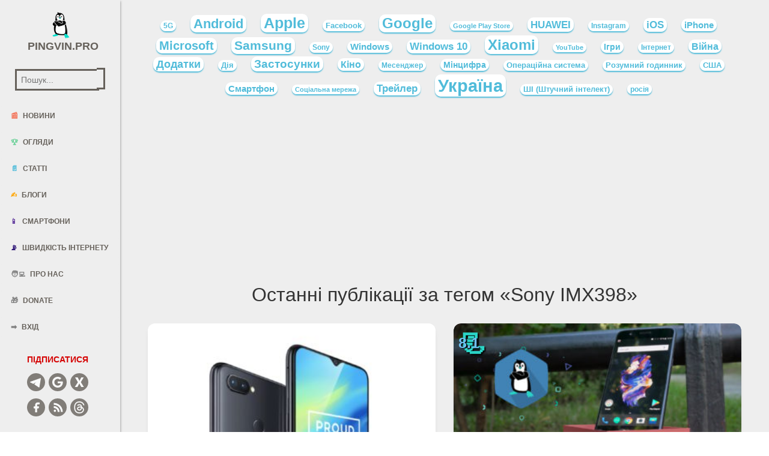

--- FILE ---
content_type: text/html; charset=UTF-8
request_url: https://pingvin.pro/tag/sony-imx398
body_size: 16771
content:
<!doctype html>
<html lang="uk">

<head>
	    <meta charset="utf-8" />
    <meta http-equiv="X-UA-Compatible" content="IE=edge" />

    <title>Sony IMX398 - Pingvin.Pro</title>

    <meta name='viewport' content='width=device-width, initial-scale=1, maximum-scale=1, user-scalable=5' />
	<meta name="robots" content="max-snippet:200, max-image-preview:large">
	
		<link rel="preload" as="image" href="https://pingvin.pro/wp-content/uploads/2025/12/logitech-signature-slim-solar-k980-01.webp" fetchpriority="high">
		
	<link rel="preload" href="/wp-content/themes/pingvin-two/assets/css/bootstrap.min.css" as="style" onload="this.rel='stylesheet'">
	<link rel="preload" href="/wp-content/themes/pingvin-two/assets/css/paper-kit.css?v=2.1.0" as="style" onload="this.rel='stylesheet'">
    <link rel="preload" href="/wp-content/themes/pingvin-two/assets/css/pingvin-two.css" as="style" onload="this.rel='stylesheet'">

    <link href="/wp-content/themes/pingvin-two/assets/css/bootstrap.min.css" rel="stylesheet" />
    <link href="/wp-content/themes/pingvin-two/assets/css/paper-kit.css?v=2.1.0" rel="stylesheet"/>
    <link href="/wp-content/themes/pingvin-two/assets/css/pingvin-two.css" rel="stylesheet" />
	
	<meta name='robots' content='index, follow, max-image-preview:large, max-snippet:-1, max-video-preview:-1' />
	<style>img:is([sizes="auto" i], [sizes^="auto," i]) { contain-intrinsic-size: 3000px 1500px }</style>
	
	<!-- This site is optimized with the Yoast SEO plugin v26.8 - https://yoast.com/product/yoast-seo-wordpress/ -->
	<meta name="description" content="Sony IMX398. Новини технологій зі світу та України, авторські статті, огляди, база технічних характеристик смартфонів на Pingvin.Pro." />
	<link rel="canonical" href="https://pingvin.pro/tag/sony-imx398" />
	<meta property="og:locale" content="uk_UA" />
	<meta property="og:type" content="article" />
	<meta property="og:title" content="Sony IMX398 - Pingvin.Pro" />
	<meta property="og:description" content="Sony IMX398. Новини технологій зі світу та України, авторські статті, огляди, база технічних характеристик смартфонів на Pingvin.Pro." />
	<meta property="og:url" content="https://pingvin.pro/tag/sony-imx398" />
	<meta property="og:site_name" content="Pingvin.Pro" />
	<meta name="twitter:card" content="summary_large_image" />
	<meta name="twitter:site" content="@Pingvinpro" />
	<script type="application/ld+json" class="yoast-schema-graph">{"@context":"https://schema.org","@graph":[{"@type":"CollectionPage","@id":"https://pingvin.pro/tag/sony-imx398","url":"https://pingvin.pro/tag/sony-imx398","name":"Sony IMX398 - Pingvin.Pro","isPartOf":{"@id":"https://pingvin.pro/#website"},"primaryImageOfPage":{"@id":"https://pingvin.pro/tag/sony-imx398#primaryimage"},"image":{"@id":"https://pingvin.pro/tag/sony-imx398#primaryimage"},"thumbnailUrl":"https://pingvin.pro/wp-content/uploads/2018/09/RealMe-2-Pro-1-16x9.jpg","description":"Sony IMX398. Новини технологій зі світу та України, авторські статті, огляди, база технічних характеристик смартфонів на Pingvin.Pro.","breadcrumb":{"@id":"https://pingvin.pro/tag/sony-imx398#breadcrumb"},"inLanguage":"uk"},{"@type":"ImageObject","inLanguage":"uk","@id":"https://pingvin.pro/tag/sony-imx398#primaryimage","url":"https://pingvin.pro/wp-content/uploads/2018/09/RealMe-2-Pro-1-16x9.jpg","contentUrl":"https://pingvin.pro/wp-content/uploads/2018/09/RealMe-2-Pro-1-16x9.jpg","width":1920,"height":1081},{"@type":"BreadcrumbList","@id":"https://pingvin.pro/tag/sony-imx398#breadcrumb","itemListElement":[{"@type":"ListItem","position":1,"name":"Головна","item":"https://pingvin.pro/"},{"@type":"ListItem","position":2,"name":"Sony IMX398"}]},{"@type":"WebSite","@id":"https://pingvin.pro/#website","url":"https://pingvin.pro/","name":"Pingvin Pro","description":"Твій ґІК-полюс","publisher":{"@id":"https://pingvin.pro/#organization"},"potentialAction":[{"@type":"SearchAction","target":{"@type":"EntryPoint","urlTemplate":"https://pingvin.pro/?s={search_term_string}"},"query-input":{"@type":"PropertyValueSpecification","valueRequired":true,"valueName":"search_term_string"}}],"inLanguage":"uk"},{"@type":"Organization","@id":"https://pingvin.pro/#organization","name":"Pingvin Pro","url":"https://pingvin.pro/","logo":{"@type":"ImageObject","inLanguage":"uk","@id":"https://pingvin.pro/#/schema/logo/image/","url":"https://pingvin.pro/wp-content/uploads/2019/03/pingvindefaultprofile.png","contentUrl":"https://pingvin.pro/wp-content/uploads/2019/03/pingvindefaultprofile.png","width":200,"height":200,"caption":"Pingvin Pro"},"image":{"@id":"https://pingvin.pro/#/schema/logo/image/"},"sameAs":["https://www.facebook.com/Pingvinpro/","https://x.com/Pingvinpro","https://t.me/pingvinpro","https://www.threads.com/@pingvin.pro.official"]}]}</script>
	<!-- / Yoast SEO plugin. -->


<link rel="alternate" type="application/rss+xml" title="Pingvin.Pro &raquo; Sony IMX398 Канал теґу" href="https://pingvin.pro/tag/sony-imx398/feed" />
<link rel='stylesheet' id='font-awesome-5-css' href='https://pingvin.pro/wp-content/plugins/woocommerce-ajax-filters/berocket/assets/css/fontawesome5.min.css?ver=6.8.3' type='text/css' media='all' />
<link rel='stylesheet' id='berocket_aapf_widget-style-css' href='https://pingvin.pro/wp-content/plugins/woocommerce-ajax-filters/assets/frontend/css/fullmain.min.css?ver=3.1.9.6' type='text/css' media='all' />
<link rel='stylesheet' id='wp-block-library-css' href='https://pingvin.pro/wp-includes/css/dist/block-library/style.min.css?ver=6.8.3' type='text/css' media='all' />
<style id='classic-theme-styles-inline-css' type='text/css'>
/*! This file is auto-generated */
.wp-block-button__link{color:#fff;background-color:#32373c;border-radius:9999px;box-shadow:none;text-decoration:none;padding:calc(.667em + 2px) calc(1.333em + 2px);font-size:1.125em}.wp-block-file__button{background:#32373c;color:#fff;text-decoration:none}
</style>
<style id='global-styles-inline-css' type='text/css'>
:root{--wp--preset--aspect-ratio--square: 1;--wp--preset--aspect-ratio--4-3: 4/3;--wp--preset--aspect-ratio--3-4: 3/4;--wp--preset--aspect-ratio--3-2: 3/2;--wp--preset--aspect-ratio--2-3: 2/3;--wp--preset--aspect-ratio--16-9: 16/9;--wp--preset--aspect-ratio--9-16: 9/16;--wp--preset--color--black: #000000;--wp--preset--color--cyan-bluish-gray: #abb8c3;--wp--preset--color--white: #ffffff;--wp--preset--color--pale-pink: #f78da7;--wp--preset--color--vivid-red: #cf2e2e;--wp--preset--color--luminous-vivid-orange: #ff6900;--wp--preset--color--luminous-vivid-amber: #fcb900;--wp--preset--color--light-green-cyan: #7bdcb5;--wp--preset--color--vivid-green-cyan: #00d084;--wp--preset--color--pale-cyan-blue: #8ed1fc;--wp--preset--color--vivid-cyan-blue: #0693e3;--wp--preset--color--vivid-purple: #9b51e0;--wp--preset--gradient--vivid-cyan-blue-to-vivid-purple: linear-gradient(135deg,rgba(6,147,227,1) 0%,rgb(155,81,224) 100%);--wp--preset--gradient--light-green-cyan-to-vivid-green-cyan: linear-gradient(135deg,rgb(122,220,180) 0%,rgb(0,208,130) 100%);--wp--preset--gradient--luminous-vivid-amber-to-luminous-vivid-orange: linear-gradient(135deg,rgba(252,185,0,1) 0%,rgba(255,105,0,1) 100%);--wp--preset--gradient--luminous-vivid-orange-to-vivid-red: linear-gradient(135deg,rgba(255,105,0,1) 0%,rgb(207,46,46) 100%);--wp--preset--gradient--very-light-gray-to-cyan-bluish-gray: linear-gradient(135deg,rgb(238,238,238) 0%,rgb(169,184,195) 100%);--wp--preset--gradient--cool-to-warm-spectrum: linear-gradient(135deg,rgb(74,234,220) 0%,rgb(151,120,209) 20%,rgb(207,42,186) 40%,rgb(238,44,130) 60%,rgb(251,105,98) 80%,rgb(254,248,76) 100%);--wp--preset--gradient--blush-light-purple: linear-gradient(135deg,rgb(255,206,236) 0%,rgb(152,150,240) 100%);--wp--preset--gradient--blush-bordeaux: linear-gradient(135deg,rgb(254,205,165) 0%,rgb(254,45,45) 50%,rgb(107,0,62) 100%);--wp--preset--gradient--luminous-dusk: linear-gradient(135deg,rgb(255,203,112) 0%,rgb(199,81,192) 50%,rgb(65,88,208) 100%);--wp--preset--gradient--pale-ocean: linear-gradient(135deg,rgb(255,245,203) 0%,rgb(182,227,212) 50%,rgb(51,167,181) 100%);--wp--preset--gradient--electric-grass: linear-gradient(135deg,rgb(202,248,128) 0%,rgb(113,206,126) 100%);--wp--preset--gradient--midnight: linear-gradient(135deg,rgb(2,3,129) 0%,rgb(40,116,252) 100%);--wp--preset--font-size--small: 13px;--wp--preset--font-size--medium: 20px;--wp--preset--font-size--large: 36px;--wp--preset--font-size--x-large: 42px;--wp--preset--spacing--20: 0.44rem;--wp--preset--spacing--30: 0.67rem;--wp--preset--spacing--40: 1rem;--wp--preset--spacing--50: 1.5rem;--wp--preset--spacing--60: 2.25rem;--wp--preset--spacing--70: 3.38rem;--wp--preset--spacing--80: 5.06rem;--wp--preset--shadow--natural: 6px 6px 9px rgba(0, 0, 0, 0.2);--wp--preset--shadow--deep: 12px 12px 50px rgba(0, 0, 0, 0.4);--wp--preset--shadow--sharp: 6px 6px 0px rgba(0, 0, 0, 0.2);--wp--preset--shadow--outlined: 6px 6px 0px -3px rgba(255, 255, 255, 1), 6px 6px rgba(0, 0, 0, 1);--wp--preset--shadow--crisp: 6px 6px 0px rgba(0, 0, 0, 1);}:where(.is-layout-flex){gap: 0.5em;}:where(.is-layout-grid){gap: 0.5em;}body .is-layout-flex{display: flex;}.is-layout-flex{flex-wrap: wrap;align-items: center;}.is-layout-flex > :is(*, div){margin: 0;}body .is-layout-grid{display: grid;}.is-layout-grid > :is(*, div){margin: 0;}:where(.wp-block-columns.is-layout-flex){gap: 2em;}:where(.wp-block-columns.is-layout-grid){gap: 2em;}:where(.wp-block-post-template.is-layout-flex){gap: 1.25em;}:where(.wp-block-post-template.is-layout-grid){gap: 1.25em;}.has-black-color{color: var(--wp--preset--color--black) !important;}.has-cyan-bluish-gray-color{color: var(--wp--preset--color--cyan-bluish-gray) !important;}.has-white-color{color: var(--wp--preset--color--white) !important;}.has-pale-pink-color{color: var(--wp--preset--color--pale-pink) !important;}.has-vivid-red-color{color: var(--wp--preset--color--vivid-red) !important;}.has-luminous-vivid-orange-color{color: var(--wp--preset--color--luminous-vivid-orange) !important;}.has-luminous-vivid-amber-color{color: var(--wp--preset--color--luminous-vivid-amber) !important;}.has-light-green-cyan-color{color: var(--wp--preset--color--light-green-cyan) !important;}.has-vivid-green-cyan-color{color: var(--wp--preset--color--vivid-green-cyan) !important;}.has-pale-cyan-blue-color{color: var(--wp--preset--color--pale-cyan-blue) !important;}.has-vivid-cyan-blue-color{color: var(--wp--preset--color--vivid-cyan-blue) !important;}.has-vivid-purple-color{color: var(--wp--preset--color--vivid-purple) !important;}.has-black-background-color{background-color: var(--wp--preset--color--black) !important;}.has-cyan-bluish-gray-background-color{background-color: var(--wp--preset--color--cyan-bluish-gray) !important;}.has-white-background-color{background-color: var(--wp--preset--color--white) !important;}.has-pale-pink-background-color{background-color: var(--wp--preset--color--pale-pink) !important;}.has-vivid-red-background-color{background-color: var(--wp--preset--color--vivid-red) !important;}.has-luminous-vivid-orange-background-color{background-color: var(--wp--preset--color--luminous-vivid-orange) !important;}.has-luminous-vivid-amber-background-color{background-color: var(--wp--preset--color--luminous-vivid-amber) !important;}.has-light-green-cyan-background-color{background-color: var(--wp--preset--color--light-green-cyan) !important;}.has-vivid-green-cyan-background-color{background-color: var(--wp--preset--color--vivid-green-cyan) !important;}.has-pale-cyan-blue-background-color{background-color: var(--wp--preset--color--pale-cyan-blue) !important;}.has-vivid-cyan-blue-background-color{background-color: var(--wp--preset--color--vivid-cyan-blue) !important;}.has-vivid-purple-background-color{background-color: var(--wp--preset--color--vivid-purple) !important;}.has-black-border-color{border-color: var(--wp--preset--color--black) !important;}.has-cyan-bluish-gray-border-color{border-color: var(--wp--preset--color--cyan-bluish-gray) !important;}.has-white-border-color{border-color: var(--wp--preset--color--white) !important;}.has-pale-pink-border-color{border-color: var(--wp--preset--color--pale-pink) !important;}.has-vivid-red-border-color{border-color: var(--wp--preset--color--vivid-red) !important;}.has-luminous-vivid-orange-border-color{border-color: var(--wp--preset--color--luminous-vivid-orange) !important;}.has-luminous-vivid-amber-border-color{border-color: var(--wp--preset--color--luminous-vivid-amber) !important;}.has-light-green-cyan-border-color{border-color: var(--wp--preset--color--light-green-cyan) !important;}.has-vivid-green-cyan-border-color{border-color: var(--wp--preset--color--vivid-green-cyan) !important;}.has-pale-cyan-blue-border-color{border-color: var(--wp--preset--color--pale-cyan-blue) !important;}.has-vivid-cyan-blue-border-color{border-color: var(--wp--preset--color--vivid-cyan-blue) !important;}.has-vivid-purple-border-color{border-color: var(--wp--preset--color--vivid-purple) !important;}.has-vivid-cyan-blue-to-vivid-purple-gradient-background{background: var(--wp--preset--gradient--vivid-cyan-blue-to-vivid-purple) !important;}.has-light-green-cyan-to-vivid-green-cyan-gradient-background{background: var(--wp--preset--gradient--light-green-cyan-to-vivid-green-cyan) !important;}.has-luminous-vivid-amber-to-luminous-vivid-orange-gradient-background{background: var(--wp--preset--gradient--luminous-vivid-amber-to-luminous-vivid-orange) !important;}.has-luminous-vivid-orange-to-vivid-red-gradient-background{background: var(--wp--preset--gradient--luminous-vivid-orange-to-vivid-red) !important;}.has-very-light-gray-to-cyan-bluish-gray-gradient-background{background: var(--wp--preset--gradient--very-light-gray-to-cyan-bluish-gray) !important;}.has-cool-to-warm-spectrum-gradient-background{background: var(--wp--preset--gradient--cool-to-warm-spectrum) !important;}.has-blush-light-purple-gradient-background{background: var(--wp--preset--gradient--blush-light-purple) !important;}.has-blush-bordeaux-gradient-background{background: var(--wp--preset--gradient--blush-bordeaux) !important;}.has-luminous-dusk-gradient-background{background: var(--wp--preset--gradient--luminous-dusk) !important;}.has-pale-ocean-gradient-background{background: var(--wp--preset--gradient--pale-ocean) !important;}.has-electric-grass-gradient-background{background: var(--wp--preset--gradient--electric-grass) !important;}.has-midnight-gradient-background{background: var(--wp--preset--gradient--midnight) !important;}.has-small-font-size{font-size: var(--wp--preset--font-size--small) !important;}.has-medium-font-size{font-size: var(--wp--preset--font-size--medium) !important;}.has-large-font-size{font-size: var(--wp--preset--font-size--large) !important;}.has-x-large-font-size{font-size: var(--wp--preset--font-size--x-large) !important;}
:where(.wp-block-post-template.is-layout-flex){gap: 1.25em;}:where(.wp-block-post-template.is-layout-grid){gap: 1.25em;}
:where(.wp-block-columns.is-layout-flex){gap: 2em;}:where(.wp-block-columns.is-layout-grid){gap: 2em;}
:root :where(.wp-block-pullquote){font-size: 1.5em;line-height: 1.6;}
</style>
<link rel='stylesheet' id='owl-carousel-css' href='https://pingvin.pro/wp-content/plugins/fami-woocommerce-compare/assets/vendors/owl/assets/owl.carousel.css?ver=6.8.3' type='text/css' media='all' />
<link rel='stylesheet' id='fwcc-flaticon-css' href='https://pingvin.pro/wp-content/plugins/fami-woocommerce-compare/assets/vendors/fwcc-flaticon/fwcc-flaticon.css?ver=6.8.3' type='text/css' media='all' />
<link rel='stylesheet' id='fami-wccp-frontend-css' href='https://pingvin.pro/wp-content/plugins/fami-woocommerce-compare/assets/css/frontend.css?ver=6.8.3' type='text/css' media='all' />
<link rel='stylesheet' id='woocommerce-layout-css' href='https://pingvin.pro/wp-content/plugins/woocommerce/assets/css/woocommerce-layout.css?ver=10.4.3' type='text/css' media='all' />
<link rel='stylesheet' id='woocommerce-smallscreen-css' href='https://pingvin.pro/wp-content/plugins/woocommerce/assets/css/woocommerce-smallscreen.css?ver=10.4.3' type='text/css' media='only screen and (max-width: 768px)' />
<link rel='stylesheet' id='woocommerce-general-css' href='https://pingvin.pro/wp-content/plugins/woocommerce/assets/css/woocommerce.css?ver=10.4.3' type='text/css' media='all' />
<style id='woocommerce-inline-inline-css' type='text/css'>
.woocommerce form .form-row .required { visibility: visible; }
</style>
<link rel='stylesheet' id='wpappbox-css' href='https://pingvin.pro/wp-content/plugins/wp-appbox/css/styles.min.css?ver=4.5.9' type='text/css' media='screen' />
<link crossorigin="anonymous" rel='stylesheet' id='open-sans-css' href='https://fonts.googleapis.com/css?family=Open+Sans%3A300italic%2C400italic%2C600italic%2C300%2C400%2C600&#038;subset=latin%2Clatin-ext%2Ccyrillic%2Ccyrillic-ext&#038;display=fallback&#038;ver=6.8.3' type='text/css' media='all' />
<script type="text/javascript" src="https://pingvin.pro/wp-includes/js/jquery/jquery.min.js?ver=3.7.1" id="jquery-core-js"></script>
<script type="text/javascript" src="https://pingvin.pro/wp-includes/js/jquery/jquery-migrate.min.js?ver=3.4.1" id="jquery-migrate-js"></script>
<script type="text/javascript" src="https://pingvin.pro/wp-includes/js/jquery/ui/core.min.js?ver=1.13.3" id="jquery-ui-core-js"></script>
<script type="text/javascript" src="https://pingvin.pro/wp-includes/js/jquery/ui/mouse.min.js?ver=1.13.3" id="jquery-ui-mouse-js"></script>
<script type="text/javascript" src="https://pingvin.pro/wp-includes/js/jquery/ui/slider.min.js?ver=1.13.3" id="jquery-ui-slider-js"></script>
<script type="text/javascript" src="https://pingvin.pro/wp-includes/js/jquery/ui/datepicker.min.js?ver=1.13.3" id="jquery-ui-datepicker-js"></script>
<script type="text/javascript" id="jquery-ui-datepicker-js-after">
/* <![CDATA[ */
jQuery(function(jQuery){jQuery.datepicker.setDefaults({"closeText":"\u0417\u0430\u043a\u0440\u0438\u0442\u0438","currentText":"\u0421\u044c\u043e\u0433\u043e\u0434\u043d\u0456","monthNames":["\u0421\u0456\u0447\u0435\u043d\u044c","\u041b\u044e\u0442\u0438\u0439","\u0411\u0435\u0440\u0435\u0437\u0435\u043d\u044c","\u041a\u0432\u0456\u0442\u0435\u043d\u044c","\u0422\u0440\u0430\u0432\u0435\u043d\u044c","\u0427\u0435\u0440\u0432\u0435\u043d\u044c","\u041b\u0438\u043f\u0435\u043d\u044c","\u0421\u0435\u0440\u043f\u0435\u043d\u044c","\u0412\u0435\u0440\u0435\u0441\u0435\u043d\u044c","\u0416\u043e\u0432\u0442\u0435\u043d\u044c","\u041b\u0438\u0441\u0442\u043e\u043f\u0430\u0434","\u0413\u0440\u0443\u0434\u0435\u043d\u044c"],"monthNamesShort":["\u0421\u0456\u0447","\u041b\u044e\u0442","\u0411\u0435\u0440","\u041a\u0432\u0456","\u0422\u0440\u0430","\u0427\u0435\u0440","\u041b\u0438\u043f","\u0421\u0435\u0440","\u0412\u0435\u0440","\u0416\u043e\u0432","\u041b\u0438\u0441","\u0413\u0440\u0443"],"nextText":"\u0414\u0430\u043b\u0456","prevText":"\u041f\u043e\u043f\u0435\u0440\u0435\u0434\u043d\u0456\u0439","dayNames":["\u041d\u0435\u0434\u0456\u043b\u044f","\u041f\u043e\u043d\u0435\u0434\u0456\u043b\u043e\u043a","\u0412\u0456\u0432\u0442\u043e\u0440\u043e\u043a","\u0421\u0435\u0440\u0435\u0434\u0430","\u0427\u0435\u0442\u0432\u0435\u0440","\u041f\u2019\u044f\u0442\u043d\u0438\u0446\u044f","\u0421\u0443\u0431\u043e\u0442\u0430"],"dayNamesShort":["\u041d\u0434","\u041f\u043d","\u0412\u0442","\u0421\u0440","\u0427\u0442","\u041f\u0442","\u0421\u0431"],"dayNamesMin":["\u041d\u0434","\u041f\u043d","\u0412\u0442","\u0421\u0440","\u0427\u0442","\u041f\u0442","\u0421\u0431"],"dateFormat":"d M, yy","firstDay":1,"isRTL":false});});
/* ]]> */
</script>
<script type="text/javascript" id="berocket_aapf_widget-script-js-extra">
/* <![CDATA[ */
var the_ajax_script = {"disable_ajax_loading":"","url_variable":"filters","url_mask":"%t%[%v%]","url_split":"|","nice_url_variable":"","nice_url_value_1":"","nice_url_value_2":"","nice_url_split":"","version":"3.1.9.6","number_style":["",".","2"],"current_language":"","current_page_url":"https:\/\/pingvin.pro\/tag\/sony-imx398","ajaxurl":"https:\/\/pingvin.pro\/wp-admin\/admin-ajax.php","product_cat":"-1","product_taxonomy":"-1","s":"","products_holder_id":"ul.products","result_count_class":".woocommerce-result-count","ordering_class":"form.woocommerce-ordering","pagination_class":".woocommerce-pagination","control_sorting":"1","seo_friendly_urls":"1","seo_uri_decode":"1","slug_urls":"1","nice_urls":"","ub_product_count":"","ub_product_text":"","ub_product_button_text":"","default_sorting":"date","first_page":"1","scroll_shop_top":"1","ajax_request_load":"1","ajax_request_load_style":"jquery","use_request_method":"get","no_products":"<div class=\"bapf_no_products\"><div class=\"woocommerce-no-products-found\">\n\t\n\t<div class=\"woocommerce-info\" role=\"status\">\n\t\t\u0422\u043e\u0432\u0430\u0440\u0456\u0432, \u0432\u0456\u0434\u043f\u043e\u0432\u0456\u0434\u043d\u0438\u0445 \u0432\u0430\u0448\u043e\u043c\u0443 \u0437\u0430\u043f\u0438\u0442\u0443, \u043d\u0435 \u0437\u043d\u0430\u0439\u0434\u0435\u043d\u043e.\t<\/div>\n<\/div>\n<\/div>","recount_products":"1","pos_relative":"","woocommerce_removes":{"result_count":"","ordering":"","pagination":"","pagination_ajax":true},"pagination_ajax":"1","description_show":"click","description_hide":"click","hide_sel_value":"","hide_o_value":"1","use_select2":"","hide_empty_value":"1","hide_button_value":"","scroll_shop_top_px":"20","load_image":"<div class=\"bapf_loader_page\"><div class=\"bapf_lcontainer\"><span class=\"bapf_loader\"><span class=\"bapf_lfirst\"><\/span><span class=\"bapf_lsecond\"><\/span><\/span><\/div><\/div>","translate":{"show_value":"Show value(s)","hide_value":"Hide value(s)","unselect_all":"Unselect all","nothing_selected":"Nothing is selected","products":"products"},"trailing_slash":"","pagination_base":"page","reload_changed_filters":"","operator_and":"+","operator_or":"-"};
/* ]]> */
</script>
<script type="text/javascript" src="https://pingvin.pro/wp-content/plugins/woocommerce-ajax-filters/assets/frontend/js/fullmain.min.js?ver=3.1.9.6" id="berocket_aapf_widget-script-js"></script>
<script type="text/javascript" src="https://pingvin.pro/wp-content/plugins/fami-woocommerce-compare/assets/vendors/owl/owl.carousel.min.js" id="owl-carousel-js"></script>
<script type="text/javascript" id="fami-wccp-frontend-js-extra">
/* <![CDATA[ */
var fami_wccp = {"ajaxurl":"https:\/\/pingvin.pro\/wp-admin\/admin-ajax.php","security":"561ff18cae","ajax_actions":{"action_add":"fami_wccp_add_product","action_remove":"fami_wccp_remove_product","action_reload":"fami_wccp_reload_product","action_view":"fami_wccp_view_compare_page","cookie_name":"fami_wc_compare_list"},"text":{"added":"\u0414\u043e\u0434\u0430\u043d\u043e \u0432 \u043f\u043e\u0440\u0456\u0432\u043d\u044f\u043d\u043d\u044f","compare":"\u041f\u043e\u0440\u0456\u0432\u043d\u044f\u0442\u0438"},"template":{"products_list":"\n<div class=\"fami-wccp-products-list container\">\n    <div class=\"fami-wccp-products-list-content\">\n        <div class=\"part-left\">\n            <h4 class=\"fami-wccp-title\">\u041f\u043e\u0440\u0456\u0432\u043d\u044f\u0442\u0438 \u0441\u043c\u0430\u0440\u0442\u0444\u043e\u043d\u0438<\/h4>\n            <a href=\"#\" class=\"fami-wccp-close\">\u0417\u0430\u043a\u0440\u0438\u0442\u0438<\/a>\n        <\/div>\n        <div class=\"part-right\">\n            {{products_list}}\n            <div class=\"actions-wrap\">\n                <a href=\"#\" data-product_id=\"all\"\n                   class=\"clear-all-compare-btn\">\u041e\u0447\u0438\u0441\u0442\u0438\u0442\u0438<\/a>\n                {{go_to_compare_page}}\n            <\/div>\n        <\/div>\n    <\/div>\n<\/div>\n","add_product_form":"\n<div class=\"fami-wccp-add-products-wrap fami-wccp-form-wrap fami-wccp-popup\">\n    <div class=\"fami-wccp-add-products-inner fami-wccp-popup-inner\">\n        <form name=\"fami_wccp_search_product_form\" class=\"fami-wccp-search-products-form fami-wccp-form\">\n            <div class=\"part-top\">\n                <h4 class=\"fami-wccp-title\">\u0412\u0432\u0435\u0434\u0456\u0442\u044c \u043d\u0430\u0437\u0432\u0443 \u0434\u043b\u044f \u043f\u043e\u0448\u0443\u043a\u0443<\/h4>\n                <div class=\"fami-wccp-input-group\">\n                    <input type=\"text\" name=\"fami_wccp_search_product\" class=\"fami-wccp-add-products-input\" value=\"\"\n                           placeholder=\"\u041f\u043e\u0448\u0443\u043a \u0441\u043c\u0430\u0440\u0442\u0444\u043e\u043d\u0456\u0432\"\/>\n                    <button type=\"submit\"\n                            class=\"fami-wccp-search-products-btn\">\u041f\u043e\u0448\u0443\u043a<\/button>\n                <\/div>\n            <\/div>\n            <div class=\"part-bottom\">\n                <div class=\"fami-wccp-search-results\">\n\n                <\/div>\n            <\/div>\n            <a href=\"#\" title=\"\u0417\u0430\u043a\u0440\u0438\u0442\u0438\"\n               class=\"fami-wccp-close-popup\">\u0417\u0430\u043a\u0440\u0438\u0442\u0438<\/a>\n        <\/form>\n    <\/div>\n<\/div>\n\n"}};
/* ]]> */
</script>
<script type="text/javascript" src="https://pingvin.pro/wp-content/plugins/fami-woocommerce-compare/assets/js/frontend.js" id="fami-wccp-frontend-js"></script>
<script type="text/javascript" src="https://pingvin.pro/wp-content/plugins/woocommerce/assets/js/jquery-blockui/jquery.blockUI.min.js?ver=2.7.0-wc.10.4.3" id="wc-jquery-blockui-js" defer="defer" data-wp-strategy="defer"></script>
<script type="text/javascript" src="https://pingvin.pro/wp-content/plugins/woocommerce/assets/js/js-cookie/js.cookie.min.js?ver=2.1.4-wc.10.4.3" id="wc-js-cookie-js" defer="defer" data-wp-strategy="defer"></script>
<script type="text/javascript" id="woocommerce-js-extra">
/* <![CDATA[ */
var woocommerce_params = {"ajax_url":"\/wp-admin\/admin-ajax.php","wc_ajax_url":"\/?wc-ajax=%%endpoint%%","i18n_password_show":"\u041f\u043e\u043a\u0430\u0437\u0430\u0442\u0438 \u043f\u0430\u0440\u043e\u043b\u044c","i18n_password_hide":"\u0421\u0445\u043e\u0432\u0430\u0442\u0438 \u043f\u0430\u0440\u043e\u043b\u044c"};
/* ]]> */
</script>
<script type="text/javascript" src="https://pingvin.pro/wp-content/plugins/woocommerce/assets/js/frontend/woocommerce.min.js?ver=10.4.3" id="woocommerce-js" defer="defer" data-wp-strategy="defer"></script>
<link rel="https://api.w.org/" href="https://pingvin.pro/wp-json/" /><link rel="alternate" title="JSON" type="application/json" href="https://pingvin.pro/wp-json/wp/v2/tags/4372" /><style>
                .lmp_load_more_button.br_lmp_button_settings .lmp_button:hover {
                    background-color: #9999ff!important;
                    color: #111111!important;
                }
                .lmp_load_more_button.br_lmp_prev_settings .lmp_button:hover {
                    background-color: #9999ff!important;
                    color: #111111!important;
                }.product.lazy, .berocket_lgv_additional_data.lazy{opacity:0;}</style>    <script type="text/javascript">
        function nxsPostToFav(obj){ obj.preventDefault;
            var k = obj.target.split("-"); var nt = k[0]; var ii = k[1];  var pid = k[2];
            var data = {  action:'nxs_snap_aj', nxsact: 'manPost', nt:nt, id: pid, nid: ii, et_load_builder_modules:1, _wpnonce: '096b84d1c1'};
            jQuery('#nxsFavNoticeCnt').html('<p> Posting... </p>'); jQuery('#nxsFavNotice').modal({ fadeDuration: 50 });
            jQuery.post('https://pingvin.pro/wp-admin/admin-ajax.php', data, function(response) { if (response=='') response = 'Message Posted';
                jQuery('#nxsFavNoticeCnt').html('<p> ' + response + '</p>' +'<input type="button"  onclick="jQuery.modal.close();" class="bClose" value="Close" />');
            });
        }
    </script>	<noscript><style>.woocommerce-product-gallery{ opacity: 1 !important; }</style></noscript>
	<!-- There is no amphtml version available for this URL. --><link rel="icon" href="https://pingvin.pro/wp-content/uploads/2020/04/cropped-favicon-1-32x32.png" sizes="32x32" />
<link rel="icon" href="https://pingvin.pro/wp-content/uploads/2020/04/cropped-favicon-1-192x192.png" sizes="192x192" />
<link rel="apple-touch-icon" href="https://pingvin.pro/wp-content/uploads/2020/04/cropped-favicon-1-180x180.png" />
<meta name="msapplication-TileImage" content="https://pingvin.pro/wp-content/uploads/2020/04/cropped-favicon-1-270x270.png" />
	
		<script async src="https://www.googleoptimize.com/optimize.js?id=OPT-WZGV9JT"></script>
	<script data-ad-client="ca-pub-7067162226272568" async src="https://pagead2.googlesyndication.com/pagead/js/adsbygoogle.js"></script>
	<!-- Global site tag (gtag.js) - Google Analytics -->
	<script async src="https://www.googletagmanager.com/gtag/js?id=G-H1B29YSYKQ"></script>
	<script>
	  window.dataLayer = window.dataLayer || [];
	  function gtag(){dataLayer.push(arguments);}
	  gtag('js', new Date());

	  gtag('config', 'G-H1B29YSYKQ');
	</script>
	<!-- Global site tag (gtag.js) - Google Analytics -->
	<script async src="https://www.googletagmanager.com/gtag/js?id=UA-177906030-1"></script>
	<script>
	  window.dataLayer = window.dataLayer || [];
	  function gtag(){dataLayer.push(arguments);}
	  gtag('js', new Date());
	  gtag('config', 'UA-177906030-1');
	</script>
	<script type="text/javascript">
		(function(c,l,a,r,i,t,y){
			c[a]=c[a]||function(){(c[a].q=c[a].q||[]).push(arguments)};
			t=l.createElement(r);t.async=1;t.src="https://www.clarity.ms/tag/"+i;
			y=l.getElementsByTagName(r)[0];y.parentNode.insertBefore(t,y);
		})(window, document, "clarity", "script", "bslzrbll0l");
	</script>
	<script async src="https://fundingchoicesmessages.google.com/i/pub-7067162226272568?ers=1" nonce="Ud1wiA3MrCm1w8VOviYS8g"></script><script nonce="Ud1wiA3MrCm1w8VOviYS8g">(function() {function signalGooglefcPresent() {if (!window.frames['googlefcPresent']) {if (document.body) {const iframe = document.createElement('iframe'); iframe.style = 'width: 0; height: 0; border: none; z-index: -1000; left: -1000px; top: -1000px;'; iframe.style.display = 'none'; iframe.name = 'googlefcPresent'; document.body.appendChild(iframe);} else {setTimeout(signalGooglefcPresent, 0);}}}signalGooglefcPresent();})();</script>
	</head>

<header>
		<nav class="navbar navbarfool navbar-expand-lg fixed-top nav-down ">
        <div class="containerfool">
            <div class="navbar-translate">
				<button class="navbar-toggler navbar-burger" type="button" data-toggle="collapse" data-target="#navbarToggler" aria-controls="navbarTogglerDemo02" aria-expanded="false" aria-label="Toggle navigation">
                    <span class="navbar-toggler-bar"></span>
                    <span class="navbar-toggler-bar"></span>
                    <span class="navbar-toggler-bar"></span>
                </button>
                <div class="navbar-header">
                    <a class="navbar-brand navbarbrandfool noexternal" href="/" style="text-align: center;">
						<img src="https://pingvin.pro/wp-content/themes/pingvin-two/assets/img/pingvinheader.png" style="margin: 0 auto;" alt="logo">
						&nbsp;
						Pingvin.pro
					</a>
                </div>
            </div>
            <div class="collapse navbar-collapse">
                <ul class="navbar-nav navbarnavfool">
					
	<form role="search" method="get" id="searchform" action="https://pingvin.pro/" class="searchm">
		<input type="text" class="searchTerm" value="" name="s" id="s" placeholder="Пошук...">
		<button type="submit" class="searchButton">
        	<i class="fa fa-search"></i>
        </button>
	</form>					<li class="nav-item">
                        <a class="btn btn-default noexternal" href="/category/gadgets/news-gadgets" data-scroll="true"><i style="color:#f37257; margin-right: 5px;">📰</i> Новини</a>
                    </li>
					<li class="nav-item">
                        <a class="btn btn-default noexternal" href="/category/gadgets/reviews-gadgets" data-scroll="true"><i style="color:#6bd098; margin-right: 5px;">🏆</i> Огляди</a>
                    </li>
					<li class="nav-item">
                        <a class="btn btn-default noexternal" href="/category/gadgets/article-gadget" data-scroll="true"><i style="color:#51bcda; margin-right: 5px;">📄</i> Статті</a>
                    </li>
					<li class="nav-item">
						<a class="btn btn-default noexternal" href="/category/blogy" data-scroll="true"><i style="color:orange; margin-right: 5px;">✍️</i> Блоги</a>
					</li>
					<li class="nav-item">
						<a class="btn btn-default noexternal" href="/phones" data-scroll="true" style="max-width:100% !important; text-align:left !important;"><i style="color:#6d49a4; margin-left: 0; margin-right: 5px;">📱</i> Смартфони</a>
					</li>
					<li class="nav-item">
						<a class="btn btn-default noexternal" href="/pereviryty-shvydkist-internetu" data-scroll="true" style="max-width:100% !important; text-align:left !important;"><i style="color: #2c1376; margin-left: 0; margin-right: 5px;">📡</i> Швидкість інтернету</a>
					</li>
					<li class="nav-item">
 						<a class="btn btn-default noexternal" href="/pro-komandu-pingvin-pro" data-scroll="true"><i class="menuicons">🧑‍💻</i> Про нас</a>
					</li>
					<li class="nav-item">
						<a class="btn btn-default noexternal" href="/pro-komandu-pingvin-pro/pingvin-pro-help-project" data-scroll="true"><i class="menuicons">🎁</i> Donate</a>
					</li>
										<li class="nav-item notinmobi">
						<a class="btn btn-default noexternal" href="/login" data-scroll="true"><i class="menuicons">➡️</i> Вхід</a>
					                    <!-- no menu defined in location "header-menu" -->					<table class="navbarmenu menusocicons">
						<tr style="height:30px">
							<th style="padding-left:45px;text-transform:uppercase;position:absolute;top:0">Підписатися</th>
						</tr>
						<tr>
							<td style="padding-left: 45px; width: 30px;"><a class="btn btn-tg btn-just-icon btn-round" href="https://t.me/pingvinpro" target="_blank" data-scroll="true" data-wpel-link="external" rel="nofollow noopener noreferrer"><svg style="margin:1px 0" fill="#fff" width="18" height="20" viewBox="0 0 15 15" xmlns="http://www.w3.org/2000/svg"><path d="m14.5 1.5-14 5 4 2 6-4-4 5 6 4z" stroke="#fff" stroke-linejoin="round"/></svg></a></td>
							<td style="width:30px"><a class="btn btn-google btn-just-icon btn-round" href="https://news.google.com/publications/CAAqBwgKMMe_iAswuqaHAw" target="_blank" data-scroll="true" data-wpel-link="external" rel="nofollow noopener noreferrer"><svg fill="#fff" style="margin:1px" width="18" height="18" viewBox="0 0 24 24" xmlns="http://www.w3.org/2000/svg"><path d="M12 10.282h11.328c.116.6.184 1.291.187 1.997v.003l.002.222c0 2.131-.527 4.139-1.457 5.901l.033-.069a10.33 10.33 0 0 1-4.004 4.137l-.051.027a11.84 11.84 0 0 1-6.051 1.5h.012-.044c-1.672 0-3.263-.348-4.704-.975l.076.03c-2.902-1.219-5.164-3.482-6.354-6.306l-.029-.077C.346 15.293-.001 13.687-.001 12s.348-3.293.975-4.75l-.03.078C2.163 4.426 4.426 2.164 7.25.974l.077-.029a11.6 11.6 0 0 1 4.624-.944h.051-.003l.199-.002c3.045 0 5.811 1.197 7.853 3.147l-.004-.004-3.266 3.141a6.6 6.6 0 0 0-4.792-1.86h.009-.047A7.14 7.14 0 0 0 8.24 5.457l.032-.018c-2.246 1.358-3.725 3.788-3.725 6.562s1.479 5.204 3.691 6.543l.034.019a7.1 7.1 0 0 0 3.679 1.016h.05-.003.083c.864 0 1.695-.137 2.474-.392l-.056.016a6.3 6.3 0 0 0 1.893-.95l-.017.012a6.8 6.8 0 0 0 1.268-1.264l.012-.016c.312-.393.582-.841.79-1.321l.015-.039a5.5 5.5 0 0 0 .346-1.184l.005-.035H12z"/></svg></a></td>
							<td><a class="btn btn-twitter btn-just-icon btn-round" href="https://x.com/Pingvinpro" target="_blank" data-scroll="true" data-wpel-link="external" rel="nofollow noopener noreferrer"><svg style="margin:-6px -6px" width="32" height="32" viewBox="0 0 76 76" xmlns="http://www.w3.org/2000/svg" baseProfile="full" xml:space="preserve"><path fill="#fff" d="M56.014 57H45.683l-6.658-12.376q-.375-.687-.78-2.544h-.111q-.186.873-.89 2.655L30.558 57H20.186l12.316-19-11.23-19h10.577l5.513 11.392q.645 1.356 1.154 3.206h.11q.322-1.112 1.196-3.308L45.895 19h9.576L44.097 37.839z"/></svg></a></td>
						</tr>
						<tr>
							<td style="padding-left: 45px; width: 30px;"><a class="btn btn-facebook btn-just-icon btn-round" href="https://www.facebook.com/Pingvinpro/" target="_blank" data-scroll="true" data-wpel-link="external" rel="nofollow noopener noreferrer"><svg fill="#fff" width="22" height="20" viewBox="0 0 24 24" data-name="Flat Color" xmlns="http://www.w3.org/2000/svg"><path d="M14 6h3a1 1 0 0 0 1-1V3a1 1 0 0 0-1-1h-3a5 5 0 0 0-5 5v3H7a1 1 0 0 0-1 1v2a1 1 0 0 0 1 1h2v7a1 1 0 0 0 1 1h2a1 1 0 0 0 1-1v-7h2.22a1 1 0 0 0 1-.76l.5-2a1 1 0 0 0-1-1.24H13V7a1 1 0 0 1 1-1" /></svg></a></td>
							<td style="width: 30px;"><a class="btn btn-rss btn-just-icon btn-round" href="/feed" target="_blank" data-scroll="true" data-wpel-link="internal"><svg fill="#fff" width="22" height="20" viewBox="0 0 512 512" xmlns="http://www.w3.org/2000/svg"><path d="M368 448q-2-84-41-153T220 186q-69-41-156-42V64q107 2 194 52t138 137q50 86 52 195zm-136 0q-3-75-48-120-46-46-120-48v-80q69 2 125 34 56 31 89 87 32 55 34 127zm-120 0q-20 0-34-14t-14-34 14-34 34-14 34 14 14 34-14 34-34 14"/></svg></a></td>
							<td>
								<a class="btn btn-twitter btn-just-icon btn-round" href="https://www.threads.net/@pingvin.pro.official" target="_blank" data-scroll="true" data-wpel-link="external" rel="nofollow noopener noreferrer">
									<svg xmlns="http://www.w3.org/2000/svg" aria-label="Threads" viewBox="0 0 192 192" id="Threads">
										<path d="M141.537 88.9883C140.71 88.5919 139.87 88.2104 139.019 87.8451C137.537 60.5382 122.616 44.905 97.5619 44.745C97.4484 44.7443 97.3355 44.7443 97.222 44.7443C82.2364 44.7443 69.7731 51.1409 62.102 62.7807L75.881 72.2328C81.6116 63.5383 90.6052 61.6848 97.2286 61.6848C97.3051 61.6848 97.3819 61.6848 97.4576 61.6855C105.707 61.7381 111.932 64.1366 115.961 68.814C118.893 72.2193 120.854 76.925 121.825 82.8638C114.511 81.6207 106.601 81.2385 98.145 81.7233C74.3247 83.0954 59.0111 96.9879 60.0396 116.292C60.5615 126.084 65.4397 134.508 73.775 140.011C80.8224 144.663 89.899 146.938 99.3323 146.423C111.79 145.74 121.563 140.987 128.381 132.296C133.559 125.696 136.834 117.143 138.28 106.366C144.217 109.949 148.617 114.664 151.047 120.332C155.179 129.967 155.42 145.8 142.501 158.708C131.182 170.016 117.576 174.908 97.0135 175.059C74.2042 174.89 56.9538 167.575 45.7381 153.317C35.2355 139.966 29.8077 120.682 29.6052 96C29.8077 71.3178 35.2355 52.0336 45.7381 38.6827C56.9538 24.4249 74.2039 17.11 97.0132 16.9405C119.988 17.1113 137.539 24.4614 149.184 38.788C154.894 45.8136 159.199 54.6488 162.037 64.9503L178.184 60.6422C174.744 47.9622 169.331 37.0357 161.965 27.974C147.036 9.60668 125.202 0.195148 97.0695 0H96.9569C68.8816 0.19447 47.2921 9.6418 32.7883 28.0793C19.8819 44.4864 13.2244 67.3157 13.0007 95.9325L13 96L13.0007 96.0675C13.2244 124.684 19.8819 147.514 32.7883 163.921C47.2921 182.358 68.8816 191.806 96.9569 192H97.0695C122.03 191.827 139.624 185.292 154.118 170.811C173.081 151.866 172.51 128.119 166.26 113.541C161.776 103.087 153.227 94.5962 141.537 88.9883ZM98.4405 129.507C88.0005 130.095 77.1544 125.409 76.6196 115.372C76.2232 107.93 81.9158 99.626 99.0812 98.6368C101.047 98.5234 102.976 98.468 104.871 98.468C111.106 98.468 116.939 99.0737 122.242 100.233C120.264 124.935 108.662 128.946 98.4405 129.507Z" class="x19hqcy color000000 svgShape" fill="#ffffff"></path>
									</svg>
								</a>
							</td>
						</tr>
					</table>
                </ul>
            </div>
        </div>
    </nav>
	</header>

<body class="archive tag tag-sony-imx398 tag-4372 wp-theme-pingvin-two theme-pingvin-two woocommerce-no-js">	
    <div class="section section-gray tagsleft" id="bl ogs">
        <div class="bl og-1" id="bl og-1">
            <div class="container" style="max-width:100%">
    			<div class="row maxwidthauthor" style="margin-right:auto;margin-left:auto">
    				<div class="col-md-12 ml-auto mr-auto" style="max-width:97%">
						<div id="main" role="main" class="row" style="margin-top:20px;">
														<div style="margin:0 15px 20px 15px;text-align:center;">
							<a href="https://pingvin.pro/tag/5g" class="tag-cloud-link tag-link-1763 tag-link-position-1" style="font-size: 9.0315789473684pt;" aria-label="5G (438 елементів)" data-wpel-link="internal" target="_blank">5G</a>
<a href="https://pingvin.pro/tag/android" class="tag-cloud-link tag-link-259 tag-link-position-2" style="font-size: 16.842105263158pt;" aria-label="Android (1&nbsp;484 елементи)" data-wpel-link="internal" target="_blank">Android</a>
<a href="https://pingvin.pro/tag/apple" class="tag-cloud-link tag-link-74 tag-link-position-3" style="font-size: 18.610526315789pt;" aria-label="Apple (1&nbsp;933 елементи)" data-wpel-link="internal" target="_blank">Apple</a>
<a href="https://pingvin.pro/tag/facebook" class="tag-cloud-link tag-link-989 tag-link-position-4" style="font-size: 10.063157894737pt;" aria-label="Facebook (508 елементів)" data-wpel-link="internal" target="_blank">Facebook</a>
<a href="https://pingvin.pro/tag/google" class="tag-cloud-link tag-link-323 tag-link-position-5" style="font-size: 17.726315789474pt;" aria-label="Google (1&nbsp;697 елементів)" data-wpel-link="internal" target="_blank">Google</a>
<a href="https://pingvin.pro/tag/google-play-store" class="tag-cloud-link tag-link-1001 tag-link-position-6" style="font-size: 8pt;" aria-label="Google Play Store (374 елементи)" data-wpel-link="internal" target="_blank">Google Play Store</a>
<a href="https://pingvin.pro/tag/huawei" class="tag-cloud-link tag-link-71 tag-link-position-7" style="font-size: 13.010526315789pt;" aria-label="HUAWEI (820 елементів)" data-wpel-link="internal" target="_blank">HUAWEI</a>
<a href="https://pingvin.pro/tag/instagram" class="tag-cloud-link tag-link-3764 tag-link-position-8" style="font-size: 9.0315789473684pt;" aria-label="Instagram (437 елементів)" data-wpel-link="internal" target="_blank">Instagram</a>
<a href="https://pingvin.pro/tag/ios" class="tag-cloud-link tag-link-758 tag-link-position-9" style="font-size: 12.421052631579pt;" aria-label="iOS (742 елементи)" data-wpel-link="internal" target="_blank">iOS</a>
<a href="https://pingvin.pro/tag/iphone" class="tag-cloud-link tag-link-4172 tag-link-position-10" style="font-size: 11.389473684211pt;" aria-label="iPhone (623 елементи)" data-wpel-link="internal" target="_blank">iPhone</a>
<a href="https://pingvin.pro/tag/microsoft" class="tag-cloud-link tag-link-150 tag-link-position-11" style="font-size: 15.073684210526pt;" aria-label="Microsoft (1&nbsp;122 елементи)" data-wpel-link="internal" target="_blank">Microsoft</a>
<a href="https://pingvin.pro/tag/samsung" class="tag-cloud-link tag-link-46 tag-link-position-12" style="font-size: 15.957894736842pt;" aria-label="Samsung (1&nbsp;284 елементи)" data-wpel-link="internal" target="_blank">Samsung</a>
<a href="https://pingvin.pro/tag/sony" class="tag-cloud-link tag-link-142 tag-link-position-13" style="font-size: 8.8842105263158pt;" aria-label="Sony (421 елемент)" data-wpel-link="internal" target="_blank">Sony</a>
<a href="https://pingvin.pro/tag/windows" class="tag-cloud-link tag-link-719 tag-link-position-14" style="font-size: 10.947368421053pt;" aria-label="Windows (588 елементів)" data-wpel-link="internal" target="_blank">Windows</a>
<a href="https://pingvin.pro/tag/windows-10" class="tag-cloud-link tag-link-629 tag-link-position-15" style="font-size: 12.715789473684pt;" aria-label="Windows 10 (777 елементів)" data-wpel-link="internal" target="_blank">Windows 10</a>
<a href="https://pingvin.pro/tag/xiaomi" class="tag-cloud-link tag-link-65 tag-link-position-16" style="font-size: 18.315789473684pt;" aria-label="Xiaomi (1&nbsp;841 елемент)" data-wpel-link="internal" target="_blank">Xiaomi</a>
<a href="https://pingvin.pro/tag/youtube" class="tag-cloud-link tag-link-2914 tag-link-position-17" style="font-size: 8.2947368421053pt;" aria-label="YouTube (387 елементів)" data-wpel-link="internal" target="_blank">YouTube</a>
<a href="https://pingvin.pro/tag/games-soft" class="tag-cloud-link tag-link-1210 tag-link-position-18" style="font-size: 10.652631578947pt;" aria-label="Ігри (562 елементи)" data-wpel-link="internal" target="_blank">Ігри</a>
<a href="https://pingvin.pro/tag/internet" class="tag-cloud-link tag-link-1675 tag-link-position-19" style="font-size: 9.1789473684211pt;" aria-label="Інтернет (442 елементи)" data-wpel-link="internal" target="_blank">Інтернет</a>
<a href="https://pingvin.pro/tag/vijna" class="tag-cloud-link tag-link-3663 tag-link-position-20" style="font-size: 12.273684210526pt;" aria-label="Війна (724 елементи)" data-wpel-link="internal" target="_blank">Війна</a>
<a href="https://pingvin.pro/tag/dodatky" class="tag-cloud-link tag-link-3654 tag-link-position-21" style="font-size: 13.6pt;" aria-label="Додатки (890 елементів)" data-wpel-link="internal" target="_blank">Додатки</a>
<a href="https://pingvin.pro/tag/diya" class="tag-cloud-link tag-link-19833 tag-link-position-22" style="font-size: 9.4736842105263pt;" aria-label="Дія (465 елементів)" data-wpel-link="internal" target="_blank">Дія</a>
<a href="https://pingvin.pro/tag/zastosunky" class="tag-cloud-link tag-link-12010 tag-link-position-23" style="font-size: 14.484210526316pt;" aria-label="Застосунки (1&nbsp;015 елементів)" data-wpel-link="internal" target="_blank">Застосунки</a>
<a href="https://pingvin.pro/tag/kino" class="tag-cloud-link tag-link-561 tag-link-position-24" style="font-size: 11.684210526316pt;" aria-label="Кіно (667 елементів)" data-wpel-link="internal" target="_blank">Кіно</a>
<a href="https://pingvin.pro/tag/mesendzher" class="tag-cloud-link tag-link-2544 tag-link-position-25" style="font-size: 8.8842105263158pt;" aria-label="Месенджер (430 елементів)" data-wpel-link="internal" target="_blank">Месенджер</a>
<a href="https://pingvin.pro/tag/mintsyfra" class="tag-cloud-link tag-link-20548 tag-link-position-26" style="font-size: 10.505263157895pt;" aria-label="Мінцифра (544 елементи)" data-wpel-link="internal" target="_blank">Мінцифра</a>
<a href="https://pingvin.pro/tag/operatsijna-systema" class="tag-cloud-link tag-link-3483 tag-link-position-27" style="font-size: 9.4736842105263pt;" aria-label="Операційна система (465 елементів)" data-wpel-link="internal" target="_blank">Операційна система</a>
<a href="https://pingvin.pro/tag/rozumnyj-godynnyk" class="tag-cloud-link tag-link-6429 tag-link-position-28" style="font-size: 9.4736842105263pt;" aria-label="Розумний годинник (470 елементів)" data-wpel-link="internal" target="_blank">Розумний годинник</a>
<a href="https://pingvin.pro/tag/ssha" class="tag-cloud-link tag-link-2558 tag-link-position-29" style="font-size: 10.063157894737pt;" aria-label="США (514 елементів)" data-wpel-link="internal" target="_blank">США</a>
<a href="https://pingvin.pro/tag/smartfon" class="tag-cloud-link tag-link-50 tag-link-position-30" style="font-size: 11.536842105263pt;" aria-label="Смартфон (650 елементів)" data-wpel-link="internal" target="_blank">Смартфон</a>
<a href="https://pingvin.pro/tag/sotsialna-merezha" class="tag-cloud-link tag-link-4453 tag-link-position-31" style="font-size: 8.4421052631579pt;" aria-label="Соціальна мережа (393 елементи)" data-wpel-link="internal" target="_blank">Соціальна мережа</a>
<a href="https://pingvin.pro/tag/trejler" class="tag-cloud-link tag-link-570 tag-link-position-32" style="font-size: 12.715789473684pt;" aria-label="Трейлер (777 елементів)" data-wpel-link="internal" target="_blank">Трейлер</a>
<a href="https://pingvin.pro/tag/ukraine" class="tag-cloud-link tag-link-2104 tag-link-position-33" style="font-size: 22pt;" aria-label="Україна (3&nbsp;290 елементів)" data-wpel-link="internal" target="_blank">Україна</a>
<a href="https://pingvin.pro/tag/shi-shtuchnyj-intelekt" class="tag-cloud-link tag-link-999 tag-link-position-34" style="font-size: 9.4736842105263pt;" aria-label="ШІ (Штучний інтелект) (468 елементів)" data-wpel-link="internal" target="_blank">ШІ (Штучний інтелект)</a>
<a href="https://pingvin.pro/tag/rosiya" class="tag-cloud-link tag-link-4679 tag-link-position-35" style="font-size: 8.7368421052632pt;" aria-label="росія (420 елементів)" data-wpel-link="internal" target="_blank">росія</a>							</div>
														<div style="display:block;width:100%;max-width:1700px !important;">
								<div style="margin-left:auto;margin-right:auto;margin-bottom:10px;text-align:center;display:block">
	<script async src="https://pagead2.googlesyndication.com/pagead/js/adsbygoogle.js"></script>
	<!-- Медійні оголошення - горизонтально -->
	<ins class="adsbygoogle"
		 style="display:block;min-width:350px;max-width:900px;width:100%;height:90px;margin:0 auto"
		 data-ad-client="ca-pub-7067162226272568"
		 data-ad-slot="4808585961"
		 data-ad-format="auto"
		 data-full-width-responsive="false"></ins>
	<script>
		 (adsbygoogle = window.adsbygoogle || []).push({});
	</script>
</div>
							</div>
							<h2 class="title" style="margin-left:auto;margin-right:auto;text-align:center;width:100%;margin-top:0;">Останні публікації за тегом «Sony IMX398»</h2>
							<br />
							
<div class="col-lg-4 col-md-6 cat2content">
	<div class="card card-blog cat2contentresponsive">
		<div class="card-image">
						<a href="https://pingvin.pro/gadgets/news-gadgets/realme-2-pro-konkurent-xiaomi-meizu.html" class="noexternal">
										<img width="350" height="197" src="https://pingvin.pro/wp-content/uploads/2018/09/RealMe-2-Pro-1-16x9.jpg" class="attachment-cardthumb size-cardthumb wp-post-image" alt="" decoding="async" loading="lazy" srcset="https://pingvin.pro/wp-content/uploads/2018/09/RealMe-2-Pro-1-16x9.jpg 1920w, https://pingvin.pro/wp-content/uploads/2018/09/RealMe-2-Pro-1-16x9-600x338.jpg 600w, https://pingvin.pro/wp-content/uploads/2018/09/RealMe-2-Pro-1-16x9-350x197.jpg 350w" sizes="auto, (max-width: 350px) 100vw, 350px" />								</a>
			<div class="stats card-stats">
				💬 <span class="disqus-comment-count" data-disqus-url="https://pingvin.pro/gadgets/news-gadgets/realme-2-pro-konkurent-xiaomi-meizu.html"></span>			</div>
		</div>

		<div class="card-body">
		    			<a href="https://pingvin.pro/category/gadgets/news-gadgets" class="noexternal">
				<div class="card-category text-danger">
					<!--<i class="<#?php echo $catlogo; ?>" aria-hidden="true"></i>-->
					📰 Новини				</div>
			</a>
			<h3 class="card-title anons">
				<a href="https://pingvin.pro/gadgets/news-gadgets/realme-2-pro-konkurent-xiaomi-meizu.html" data-wpel-link="internal" target="_blank">RealMe 2 Pro: у Xiaomi та Meizu з&#8217;явився сильний конкурент</a>
			</h3>
			<p class="card-description">
				<p>Сьогодні, підбренд компанії Oppo, RealMe, в Індії презентував смартфон середньої цінової ланки RealMe 2 Pro. Мудрофон з великим екраном, з тонкими рамками та з вирізом у вигляді краплі, який ледь помітний. В ньому розмістилися гучномовець, фронтальна камера та сенсори освітлення і наближення. Смартфон отримав тилову подвійну камеру, де головний сенсор є аналогічний тому, що у флагмана [&hellip;]</p>
				<br/>
			</p>
			<!--<div class="card-blur"></div>-->
			<a class="card-link" href="https://pingvin.pro/gadgets/news-gadgets/realme-2-pro-konkurent-xiaomi-meizu.html" class="noexternal"></a>
            <div class="card-footer">
				<hr>
                <div class="author">
                    <a href="/author/Majkl" data-wpel-link="internal" target="_blank">
                       <img src="https://pingvin.pro/wp-content/uploads/2018/11/majkl-96x96.jpg" alt="..." class="avatar img-raised">
                       <span>Грицина Михайло</span>
                    </a>
                </div>
                <div class="stats">
                     27 Вер, 2018                 </div>
            </div>
		</div>
	</div>
</div>
<div class="col-lg-4 col-md-6 cat2content">
	<div class="card card-blog cat2contentresponsive">
		<div class="card-image">
							<div class="srcathome">
					<i style="font-size: 45px">📃</i> <span class="ratingsrcathome">8.1</span>
				</div>
						<a href="https://pingvin.pro/gadgets/reviews-gadgets/smartphones/oneplus-5-ohlyad-smartfona.html" class="noexternal">
										<img width="350" height="197" src="https://pingvin.pro/wp-content/uploads/2017/07/OnePlus-5.jpg" class="attachment-cardthumb size-cardthumb wp-post-image" alt="" decoding="async" loading="lazy" srcset="https://pingvin.pro/wp-content/uploads/2017/07/OnePlus-5.jpg 1920w, https://pingvin.pro/wp-content/uploads/2017/07/OnePlus-5-600x338.jpg 600w, https://pingvin.pro/wp-content/uploads/2017/07/OnePlus-5-350x197.jpg 350w" sizes="auto, (max-width: 350px) 100vw, 350px" />								</a>
			<div class="stats card-stats">
				💬 <span class="disqus-comment-count" data-disqus-url="https://pingvin.pro/gadgets/reviews-gadgets/smartphones/oneplus-5-ohlyad-smartfona.html"></span>			</div>
		</div>

		<div class="card-body">
		    			<a href="https://pingvin.pro/category/gadgets/reviews-gadgets/smartphones" class="noexternal">
				<div class="card-category text-success">
					<!--<i class="<#?php echo $catlogo; ?>" aria-hidden="true"></i>-->
					📱 Смартфони				</div>
			</a>
			<h3 class="card-title anons">
				<a href="https://pingvin.pro/gadgets/reviews-gadgets/smartphones/oneplus-5-ohlyad-smartfona.html" data-wpel-link="internal" target="_blank">OnePlus 5 – огляд смартфона з дивною математикою «1 + 5 = &#x1f34e;7+ ?»</a>
			</h3>
			<p class="card-description">
				<p>Не всі люблять математику, але всі люблять потужні та якісні смартфони по невеликій ціні. Компанія OnePlus завжди вчила нас математиці: OnePlus One, OnePlus Two, OnePlus Three, &#8230; Але не в цьому році. Бо в нас на огляді OnePlus 5. Відеоогляд OnePlus 5: технічні характеристики Назва Модель OnePlus 5 Презент. Анонс 2016, червень У продажу 2016, [&hellip;]</p>
				<br/>
			</p>
			<!--<div class="card-blur"></div>-->
			<a class="card-link" href="https://pingvin.pro/gadgets/reviews-gadgets/smartphones/oneplus-5-ohlyad-smartfona.html" class="noexternal"></a>
            <div class="card-footer">
				<hr>
                <div class="author">
                    <a href="/author/Vlad" data-wpel-link="internal" target="_blank">
                       <img src="https://secure.gravatar.com/avatar/a9dcfc90bd0742a1473f8f10f6cfc59874bc492a5e754ba692fb157086f49240?s=96&d=mm&r=g" alt="..." class="avatar img-raised">
                       <span>Влад</span>
                    </a>
                </div>
                <div class="stats">
                     20 Лип, 2017                 </div>
            </div>
		</div>
	</div>
</div>
<div class="col-lg-4 col-md-6 cat2content">
	<div class="card card-blog cat2contentresponsive">
		<div class="card-image">
						<a href="https://pingvin.pro/gadgets/article-gadget/pingvinalizator-oneplus-5.html" class="noexternal">
										<img width="350" height="197" src="https://pingvin.pro/wp-content/uploads/2017/07/OnePlus-5-dyzajn.jpg" class="attachment-cardthumb size-cardthumb wp-post-image" alt="" decoding="async" loading="lazy" />								</a>
			<div class="stats card-stats">
				💬 <span class="disqus-comment-count" data-disqus-url="https://pingvin.pro/gadgets/article-gadget/pingvinalizator-oneplus-5.html"></span>			</div>
		</div>

		<div class="card-body">
		    			<a href="https://pingvin.pro/category/gadgets/article-gadget" class="noexternal">
				<div class="card-category text-info">
					<!--<i class="<#?php echo $catlogo; ?>" aria-hidden="true"></i>-->
					📄 Статті				</div>
			</a>
			<h3 class="card-title anons">
				<a href="https://pingvin.pro/gadgets/article-gadget/pingvinalizator-oneplus-5.html" data-wpel-link="internal" target="_blank">PINGVINалізатор: OnePlus 5</a>
			</h3>
			<p class="card-description">
				<p>У вівторок, ввечері, компанія OnePlus презентувала свій довгоочікуваний флагман, OnePlus 5. Скажу по правді, усе що ми знали про нього ще за тиждень до презентації, виявилося суцільною правдою десь на 99%. Але про це все по порядку. Сама презентація пройшла у дуже дивному і незвичному для усіх способі. Просто тяжко назвати це презентацією. Скоріше за [&hellip;]</p>
				<br/>
			</p>
			<!--<div class="card-blur"></div>-->
			<a class="card-link" href="https://pingvin.pro/gadgets/article-gadget/pingvinalizator-oneplus-5.html" class="noexternal"></a>
            <div class="card-footer">
				<hr>
                <div class="author">
                    <a href="/author/Majkl" data-wpel-link="internal" target="_blank">
                       <img src="https://pingvin.pro/wp-content/uploads/2018/11/majkl-96x96.jpg" alt="..." class="avatar img-raised">
                       <span>Грицина Михайло</span>
                    </a>
                </div>
                <div class="stats">
                     22 Чер, 2017                 </div>
            </div>
		</div>
	</div>
</div>
<div class="col-lg-4 col-md-6 cat2content">
	<div class="card card-blog cat2contentresponsive">
		<div class="card-image">
						<a href="https://pingvin.pro/gadgets/news-gadgets/oneplus-5-iz-osoblyvym-dyzajnom-chy-vse-taky-kopiya-iphone-7-plus.html" class="noexternal">
										<img width="350" height="197" src="https://pingvin.pro/wp-content/uploads/2017/06/OnePlus-5-2.jpg" class="attachment-cardthumb size-cardthumb wp-post-image" alt="" decoding="async" loading="lazy" srcset="https://pingvin.pro/wp-content/uploads/2017/06/OnePlus-5-2.jpg 1920w, https://pingvin.pro/wp-content/uploads/2017/06/OnePlus-5-2-600x338.jpg 600w, https://pingvin.pro/wp-content/uploads/2017/06/OnePlus-5-2-350x197.jpg 350w" sizes="auto, (max-width: 350px) 100vw, 350px" />								</a>
			<div class="stats card-stats">
				💬 <span class="disqus-comment-count" data-disqus-url="https://pingvin.pro/gadgets/news-gadgets/oneplus-5-iz-osoblyvym-dyzajnom-chy-vse-taky-kopiya-iphone-7-plus.html"></span>			</div>
		</div>

		<div class="card-body">
		    			<a href="https://pingvin.pro/category/gadgets/news-gadgets" class="noexternal">
				<div class="card-category text-danger">
					<!--<i class="<#?php echo $catlogo; ?>" aria-hidden="true"></i>-->
					📰 Новини				</div>
			</a>
			<h3 class="card-title anons">
				<a href="https://pingvin.pro/gadgets/news-gadgets/oneplus-5-iz-osoblyvym-dyzajnom-chy-vse-taky-kopiya-iphone-7-plus.html" data-wpel-link="internal" target="_blank">OnePlus 5 із особливим дизайном, чи все-таки копія iPhone 7 Plus?</a>
			</h3>
			<p class="card-description">
				<p>Вчора компанія OnePlus презентувала свій черговий флагман, OnePlus 5. Не зважаючи на те, що 99% усієї інформації вже було розсекречено заздалегідь самої презентації, усі все-одно з нетерпінням очікували на анонс цього смартфона. По факту, ніяких проривів не відбулося, та й певні очікування не виправдали своїх надій. Але в основному це вийшов доволі непоганий смартфон. OnePlus [&hellip;]</p>
				<br/>
			</p>
			<!--<div class="card-blur"></div>-->
			<a class="card-link" href="https://pingvin.pro/gadgets/news-gadgets/oneplus-5-iz-osoblyvym-dyzajnom-chy-vse-taky-kopiya-iphone-7-plus.html" class="noexternal"></a>
            <div class="card-footer">
				<hr>
                <div class="author">
                    <a href="/author/Majkl" data-wpel-link="internal" target="_blank">
                       <img src="https://pingvin.pro/wp-content/uploads/2018/11/majkl-96x96.jpg" alt="..." class="avatar img-raised">
                       <span>Грицина Михайло</span>
                    </a>
                </div>
                <div class="stats">
                     21 Чер, 2017                 </div>
            </div>
		</div>
	</div>
</div>
<div class="col-lg-4 col-md-6 cat2content">
	<div class="card card-blog cat2contentresponsive">
		<div class="card-image">
						<a href="https://pingvin.pro/gadgets/news-gadgets/stalo-vidomo-yaku-same-kameru-otrymaye-oneplus-5.html" class="noexternal">
										<img width="350" height="197" src="https://pingvin.pro/wp-content/uploads/2017/04/OnePlus-5.jpg" class="attachment-cardthumb size-cardthumb wp-post-image" alt="" decoding="async" loading="lazy" srcset="https://pingvin.pro/wp-content/uploads/2017/04/OnePlus-5.jpg 1920w, https://pingvin.pro/wp-content/uploads/2017/04/OnePlus-5-600x338.jpg 600w, https://pingvin.pro/wp-content/uploads/2017/04/OnePlus-5-350x197.jpg 350w" sizes="auto, (max-width: 350px) 100vw, 350px" />								</a>
			<div class="stats card-stats">
				💬 <span class="disqus-comment-count" data-disqus-url="https://pingvin.pro/gadgets/news-gadgets/stalo-vidomo-yaku-same-kameru-otrymaye-oneplus-5.html"></span>			</div>
		</div>

		<div class="card-body">
		    			<a href="https://pingvin.pro/category/gadgets/news-gadgets" class="noexternal">
				<div class="card-category text-danger">
					<!--<i class="<#?php echo $catlogo; ?>" aria-hidden="true"></i>-->
					📰 Новини				</div>
			</a>
			<h3 class="card-title anons">
				<a href="https://pingvin.pro/gadgets/news-gadgets/stalo-vidomo-yaku-same-kameru-otrymaye-oneplus-5.html" data-wpel-link="internal" target="_blank">Стало відомо яку саме камеру отримає OnePlus 5</a>
			</h3>
			<p class="card-description">
				<p>Нова інформація щодо мудрофона OnePlus 5 потрапила в інтернет через Reddit (розважальний, новинний онлайновий сервіс). Цього разу нам стало відомі кілька деталей щодо цього смартфона. Отож, тепер нам відомо, що у ньому буде тиловий 16 мегапіксельний сенсор від Sony IMX398 із розміром пікселя у 1.12 мікрони. І наскільки ми розуміємо із цієї інформації, це не буде тилова подвійна камера. [&hellip;]</p>
				<br/>
			</p>
			<!--<div class="card-blur"></div>-->
			<a class="card-link" href="https://pingvin.pro/gadgets/news-gadgets/stalo-vidomo-yaku-same-kameru-otrymaye-oneplus-5.html" class="noexternal"></a>
            <div class="card-footer">
				<hr>
                <div class="author">
                    <a href="/author/Majkl" data-wpel-link="internal" target="_blank">
                       <img src="https://pingvin.pro/wp-content/uploads/2018/11/majkl-96x96.jpg" alt="..." class="avatar img-raised">
                       <span>Грицина Михайло</span>
                    </a>
                </div>
                <div class="stats">
                     17 Тра, 2017                 </div>
            </div>
		</div>
	</div>
</div>
<div class="col-lg-4 col-md-6 cat2content">
	<div class="card card-blog cat2contentresponsive">
		<div class="card-image">
						<a href="https://pingvin.pro/gadgets/news-gadgets/oppo-f3-plus-mudrofon-iz-podvijnoyu-selfi-kameroyu.html" class="noexternal">
										<img width="350" height="197" src="https://pingvin.pro/wp-content/uploads/2017/04/Oppo-F3-Plus.jpg" class="attachment-cardthumb size-cardthumb wp-post-image" alt="" decoding="async" loading="lazy" srcset="https://pingvin.pro/wp-content/uploads/2017/04/Oppo-F3-Plus.jpg 1920w, https://pingvin.pro/wp-content/uploads/2017/04/Oppo-F3-Plus-600x338.jpg 600w, https://pingvin.pro/wp-content/uploads/2017/04/Oppo-F3-Plus-350x197.jpg 350w" sizes="auto, (max-width: 350px) 100vw, 350px" />								</a>
			<div class="stats card-stats">
				💬 <span class="disqus-comment-count" data-disqus-url="https://pingvin.pro/gadgets/news-gadgets/oppo-f3-plus-mudrofon-iz-podvijnoyu-selfi-kameroyu.html"></span>			</div>
		</div>

		<div class="card-body">
		    			<a href="https://pingvin.pro/category/gadgets/news-gadgets" class="noexternal">
				<div class="card-category text-danger">
					<!--<i class="<#?php echo $catlogo; ?>" aria-hidden="true"></i>-->
					📰 Новини				</div>
			</a>
			<h3 class="card-title anons">
				<a href="https://pingvin.pro/gadgets/news-gadgets/oppo-f3-plus-mudrofon-iz-podvijnoyu-selfi-kameroyu.html" data-wpel-link="internal" target="_blank">Oppo F3 Plus &#8211; мудрофон із подвійною селфі-камерою</a>
			</h3>
			<p class="card-description">
				<p>Всього лиш кілька тижнів тому, компанія Oppo випустила свій смартфон націлений на фотографії для &#8220;селфі&#8221;, Oppo F3 Plus. Очікувалося, що компанія анонсує ще в додачу Oppo F3 на тій самій презентації, але так не сталося. Ціна за цей мудрофон становить ?12.800, а особливість його полягає у тому, що це є телефон із подвійною фронтальною камерою для селфі, [&hellip;]</p>
				<br/>
			</p>
			<!--<div class="card-blur"></div>-->
			<a class="card-link" href="https://pingvin.pro/gadgets/news-gadgets/oppo-f3-plus-mudrofon-iz-podvijnoyu-selfi-kameroyu.html" class="noexternal"></a>
            <div class="card-footer">
				<hr>
                <div class="author">
                    <a href="/author/Majkl" data-wpel-link="internal" target="_blank">
                       <img src="https://pingvin.pro/wp-content/uploads/2018/11/majkl-96x96.jpg" alt="..." class="avatar img-raised">
                       <span>Грицина Михайло</span>
                    </a>
                </div>
                <div class="stats">
                     20 Кві, 2017                 </div>
            </div>
		</div>
	</div>
</div>    					</div>
    					<div>
    					    <div id="loader-block" class="col-sm-3 ml-auto mr-auto">
								<!--<a id="loader-btn" class="btn btn-round btn-block btn-outline-default" href="javascript:void()" data-tag="sony-imx398" data-wpel-link="internal" target="_blank">
									<i id="loader-icon" class="fa fa-refresh"></i> Завантажити ще
								</a>-->
							</div>
							<div class="text-center" style="padding-bottom:20px">
															</div>
							<div style="display:block;width:100%;max-width:1700px !important;">
								<div style="margin-left:auto;margin-right:auto;margin-bottom:10px;text-align:center;display:block">
	<script async src="https://pagead2.googlesyndication.com/pagead/js/adsbygoogle.js"></script>
	<!-- Медійні оголошення - горизонтально -->
	<ins class="adsbygoogle"
		 style="display:block;min-width:350px;max-width:900px;width:100%;height:90px;margin:0 auto"
		 data-ad-client="ca-pub-7067162226272568"
		 data-ad-slot="4808585961"
		 data-ad-format="auto"
		 data-full-width-responsive="false"></ins>
	<script>
		 (adsbygoogle = window.adsbygoogle || []).push({});
	</script>
</div>
							</div>
    					</div>
    				</div>
    			</div>
    		</div>
        </div>
		<div class="section-gray" style="display:flex;width:100%;max-width:100% !important;padding-bottom:30px;border-top:5px solid white;">
	<div class="container">
		<div class="row">
			<div class="related-articles" style="margin-left: auto; margin-right: auto; margin-top: 30px;">
				<div class="container">
					<div class="row">
						<div class="menudown">
							<li class="menudownli"><a href="https://t.me/pingvinpro" target="_blank" data-wpel-link="external" rel="nofollow noopener noreferrer">Telegram</a></li>
							<li class="menudownli"><a href="https://www.facebook.com/Pingvinpro/" target="_blank" data-wpel-link="external" rel="nofollow noopener noreferrer">Facebook</a></li>
							<li class="menudownli"><a href="https://twitter.com/Pingvinpro" target="_blank" data-wpel-link="external" rel="nofollow noopener noreferrer">X (Twitter)</a></li>
							<li class="menudownli"><a href="https://news.google.com/publications/CAAqBwgKMMe_iAswuqaHAw" target="_blank" data-wpel-link="external" rel="nofollow noopener noreferrer">Google Новини</a></li>
							<li class="menudownli"><a href="/feed" target="_blank" data-wpel-link="internal">RSS</a></li>
						</div>
						<div class="menudown">
							<li class="menudownli"><a href="/category/gadgets/news-gadgets" class="noexternal">Новини</a></li>
							<li class="menudownli"><a href="/category/gadgets/reviews-gadgets" class="noexternal">Огляди</a></li>
							<li class="menudownli"><a href="/category/gadgets/article-gadget" class="noexternal">Статті</a></li>
							<li class="menudownli"><a href="/category/blogy" class="noexternal">Блоги</a></li>
							<li class="menudownli"><a href="/phones" class="noexternal">Смартфони</a></li>
							
						</div>
						<div class="menudown">
						    <li class="menudownli"><a href="/pereviryty-shvydkist-internetu" target="_blank" data-wpel-link="internal">Швидкість інтернету</a></li>
							<li class="menudownli"><a href="/pro-komandu-pingvin-pro" target="_blank" data-wpel-link="internal">Про команду</a></li>
							<li class="menudownli"><a href="/pro-komandu-pingvin-pro/pingvin-pro-help-project" target="_blank" data-wpel-link="internal">Підтримати сайт</a></li>
						</div>
					</div>
				</div>
			</div>
		</div>
	</div>
</div>
    </div>

    <footer class="footer">
		<div class="container">
			<nav class="footer-nav"><ul id="menu-nyzhnye" class="menu"><li id="menu-item-110233" class="menu-item menu-item-type-post_type menu-item-object-page menu-item-home menu-item-110233"><a href="https://pingvin.pro/" data-wpel-link="internal" target="_blank">Pingvin.pro</a></li>
</ul></nav>			<div class="row rowmobile">
				<div class="credits ml-auto">
					<span class="copyright">
						<a href="/korystuvaczka-ugoda" data-wpel-link="internal" target="_blank">Користувацька угода</a><br><a href="/polityka-konfidenczijnosti" data-wpel-link="internal" target="_blank">Політика конфіденційності</a>
					</span>
				</div>
				<div class="credits ml-auto">
					<span class="copyright">
						<i style="vertical-align:bottom;font-style:normal">©</i> 2015-<script>document.write(new Date().getFullYear())</script>, всі права захищено. <br>Використання матеріалів з <a href="mailto:info@pingvin.pro">дозволу адміністрації</a>
					</span>
				</div>
			</div>
		</div>
	</footer>
	
	<a id="up" class="btn-default btn-just-icon btn-round noexternal" href="javascript:void()"><i style="font-size: 30px;">⬆️</i></a>
    
    <a id="pingvin" class="d-none d-sm-block noexternal" href="/pro-komandu-pingvin-pro">
        <div id="pingvin-logo"></div>
    </a>
    
    <script type="speculationrules">
{"prefetch":[{"source":"document","where":{"and":[{"href_matches":"\/*"},{"not":{"href_matches":["\/wp-*.php","\/wp-admin\/*","\/wp-content\/uploads\/*","\/wp-content\/*","\/wp-content\/plugins\/*","\/wp-content\/themes\/pingvin-two\/*","\/*\\?(.+)"]}},{"not":{"selector_matches":"a[rel~=\"nofollow\"]"}},{"not":{"selector_matches":".no-prefetch, .no-prefetch a"}}]},"eagerness":"conservative"}]}
</script>
<div style="display: none;" id="nxsFavNotice"><div id="nxsFavNoticeCnt">Posting....</div></div>	<script type='text/javascript'>
		(function () {
			var c = document.body.className;
			c = c.replace(/woocommerce-no-js/, 'woocommerce-js');
			document.body.className = c;
		})();
	</script>
	<link rel='stylesheet' id='berocket_lmp_style-css' href='https://pingvin.pro/wp-content/plugins/load-more-products-for-woocommerce/css/load_products.css?ver=1.2.3.4' type='text/css' media='all' />
<link rel='stylesheet' id='modal-css' href='https://pingvin.pro/wp-content/plugins/social-networks-auto-poster-facebook-twitter-g/js-css/jquery.modal.min.css?ver=4.3.25' type='text/css' media='all' />
<link rel='stylesheet' id='wc-blocks-style-css' href='https://pingvin.pro/wp-content/plugins/woocommerce/assets/client/blocks/wc-blocks.css?ver=wc-10.4.3' type='text/css' media='all' />
<script type="text/javascript" id="disqus_count-js-extra">
/* <![CDATA[ */
var countVars = {"disqusShortname":"pingvinpro"};
/* ]]> */
</script>
<script type="text/javascript" src="https://pingvin.pro/wp-content/plugins/disqus-comment-system/public/js/comment_count.js?ver=3.1.4" id="disqus_count-js"></script>
<script type="text/javascript" src="https://pingvin.pro/wp-content/themes/pingvin-two/assets/js/script_ajax.js?ver=1.0" id="script_ajax-js"></script>
<script type="text/javascript" src="https://pingvin.pro/wp-content/plugins/woocommerce/assets/js/sourcebuster/sourcebuster.min.js?ver=10.4.3" id="sourcebuster-js-js"></script>
<script type="text/javascript" id="wc-order-attribution-js-extra">
/* <![CDATA[ */
var wc_order_attribution = {"params":{"lifetime":1.0e-5,"session":30,"base64":false,"ajaxurl":"https:\/\/pingvin.pro\/wp-admin\/admin-ajax.php","prefix":"wc_order_attribution_","allowTracking":true},"fields":{"source_type":"current.typ","referrer":"current_add.rf","utm_campaign":"current.cmp","utm_source":"current.src","utm_medium":"current.mdm","utm_content":"current.cnt","utm_id":"current.id","utm_term":"current.trm","utm_source_platform":"current.plt","utm_creative_format":"current.fmt","utm_marketing_tactic":"current.tct","session_entry":"current_add.ep","session_start_time":"current_add.fd","session_pages":"session.pgs","session_count":"udata.vst","user_agent":"udata.uag"}};
/* ]]> */
</script>
<script type="text/javascript" src="https://pingvin.pro/wp-content/plugins/woocommerce/assets/js/frontend/order-attribution.min.js?ver=10.4.3" id="wc-order-attribution-js"></script>
<script type="text/javascript" id="berocket_lmp_js-js-extra">
/* <![CDATA[ */
var the_lmp_js_data = {"type":"infinity_scroll","update_url":"1","use_mobile":"","mobile_type":"more_button","mobile_width":"767","is_AAPF":"1","buffer":"50","use_prev_btn":"0","load_image":"<div class=\"lmp_products_loading\"><i class=\"fa fa-spinner lmp_rotate\"><\/i><span class=\"\">Loading...<\/span><\/div>","load_img_class":".lmp_products_loading","load_more":"<div class=\"lmp_load_more_button br_lmp_button_settings\"><a class=\"lmp_button \" style=\"font-size: 22px;color: #333333;background-color: #aaaaff;padding-top:15px;padding-right:25px;padding-bottom:15px;padding-left:25px;margin-top:px;margin-right:px;margin-bottom:px;margin-left:px; border-top: 0px solid #000; border-bottom: 0px solid #000; border-left: 0px solid #000; border-right: 0px solid #000; border-top-left-radius: 0px; border-top-right-radius: 0px; border-bottom-left-radius: 0px; border-bottom-right-radius: 0px;\" href=\"#load_next_page\">Load More<\/a><\/div>","load_prev":"<div class=\"lmp_load_more_button br_lmp_prev_settings\"><a class=\"lmp_button \" style=\"font-size: 22px;color: #333333;background-color: #aaaaff;padding-top:15px;padding-right:25px;padding-bottom:15px;padding-left:25px;margin-top:px;margin-right:px;margin-bottom:px;margin-left:px; border-top: 0px solid #000; border-bottom: 0px solid #000; border-left: 0px solid #000; border-right: 0px solid #000; border-top-left-radius: 0px; border-top-right-radius: 0px; border-bottom-left-radius: 0px; border-bottom-right-radius: 0px;\" href=\"#load_next_page\">Load Previous<\/a><\/div>","lazy_load":"","lazy_load_m":"","LLanimation":"","end_text":"<div class=\"lmp_products_loading\"><span class=\"\">No more products<\/span><\/div>","javascript":{"before_update":"","after_update":""},"products":"ul.products","item":".product","pagination":".woocommerce-pagination","next_page":".woocommerce-pagination .next","prev_page":".woocommerce-pagination .prev"};
/* ]]> */
</script>
<script type="text/javascript" src="https://pingvin.pro/wp-content/plugins/load-more-products-for-woocommerce/js/load_products.js?ver=1.2.3.4" id="berocket_lmp_js-js"></script>
<script type="text/javascript" src="https://pingvin.pro/wp-content/plugins/social-networks-auto-poster-facebook-twitter-g/js-css/jquery.modal.min.js?ver=4.3.25" id="modal-js"></script>

<!-- Core JS Files -->
<script src="https://pingvin.pro/wp-content/themes/pingvin-two/assets/js/jquery-3.2.1.min.js" type="text/javascript"></script>
<script src="https://pingvin.pro/wp-content/themes/pingvin-two/assets/js/jquery-ui-1.12.1.custom.min.js" async type="text/javascript"></script>
<script src="https://pingvin.pro/wp-content/themes/pingvin-two/assets/js/popper.js" async type="text/javascript"></script>
<script src="https://pingvin.pro/wp-content/themes/pingvin-two/assets/js/bootstrap.min.js" async type="text/javascript"></script>
<!-- Switches -->
<script src="https://pingvin.pro/wp-content/themes/pingvin-two/assets/js/bootstrap-switch.min.js" async></script>

<script src="https://pingvin.pro/wp-content/themes/pingvin-two/assets/js/pingvin-two.js" async></script>
<script src="https://pingvin.pro/wp-content/themes/pingvin-two/assets/js/paper-kit.js?v=2.1.0" async></script>

</body>
</html>

--- FILE ---
content_type: text/html; charset=utf-8
request_url: https://www.google.com/recaptcha/api2/aframe
body_size: 269
content:
<!DOCTYPE HTML><html><head><meta http-equiv="content-type" content="text/html; charset=UTF-8"></head><body><script nonce="DnXxXSCIkRociEqqp1ZZWg">/** Anti-fraud and anti-abuse applications only. See google.com/recaptcha */ try{var clients={'sodar':'https://pagead2.googlesyndication.com/pagead/sodar?'};window.addEventListener("message",function(a){try{if(a.source===window.parent){var b=JSON.parse(a.data);var c=clients[b['id']];if(c){var d=document.createElement('img');d.src=c+b['params']+'&rc='+(localStorage.getItem("rc::a")?sessionStorage.getItem("rc::b"):"");window.document.body.appendChild(d);sessionStorage.setItem("rc::e",parseInt(sessionStorage.getItem("rc::e")||0)+1);localStorage.setItem("rc::h",'1769071650083');}}}catch(b){}});window.parent.postMessage("_grecaptcha_ready", "*");}catch(b){}</script></body></html>